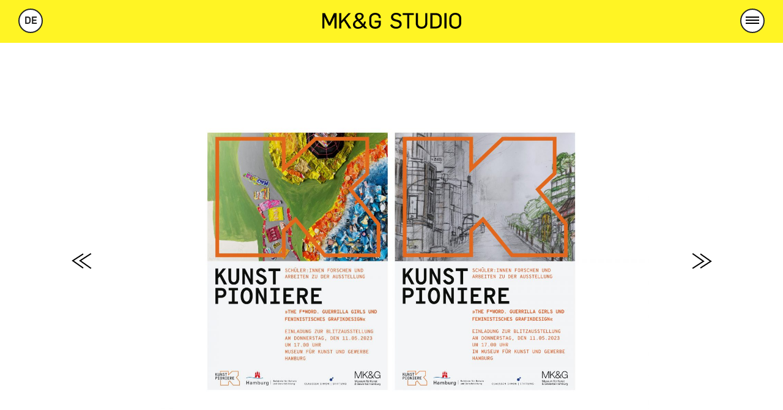

--- FILE ---
content_type: text/html; charset=UTF-8
request_url: https://studio.mkg-hamburg.de/en/kunstpioniere-5/
body_size: 8167
content:

<!doctype html>
<html lang="en-US">
  <head>
  <meta charset="utf-8">
  <meta http-equiv="x-ua-compatible" content="ie=edge">
  <meta name="viewport" content="width=device-width, initial-scale=1">
  <title>Art Pioneers &#8211; MK&amp;G Studio</title>
<link rel='dns-prefetch' href='//s.w.org' />
		<script type="text/javascript">
			window._wpemojiSettings = {"baseUrl":"https:\/\/s.w.org\/images\/core\/emoji\/11\/72x72\/","ext":".png","svgUrl":"https:\/\/s.w.org\/images\/core\/emoji\/11\/svg\/","svgExt":".svg","source":{"concatemoji":"https:\/\/studio.mkg-hamburg.de\/wp-includes\/js\/wp-emoji-release.min.js?ver=4.9.28"}};
			!function(e,a,t){var n,r,o,i=a.createElement("canvas"),p=i.getContext&&i.getContext("2d");function s(e,t){var a=String.fromCharCode;p.clearRect(0,0,i.width,i.height),p.fillText(a.apply(this,e),0,0);e=i.toDataURL();return p.clearRect(0,0,i.width,i.height),p.fillText(a.apply(this,t),0,0),e===i.toDataURL()}function c(e){var t=a.createElement("script");t.src=e,t.defer=t.type="text/javascript",a.getElementsByTagName("head")[0].appendChild(t)}for(o=Array("flag","emoji"),t.supports={everything:!0,everythingExceptFlag:!0},r=0;r<o.length;r++)t.supports[o[r]]=function(e){if(!p||!p.fillText)return!1;switch(p.textBaseline="top",p.font="600 32px Arial",e){case"flag":return s([55356,56826,55356,56819],[55356,56826,8203,55356,56819])?!1:!s([55356,57332,56128,56423,56128,56418,56128,56421,56128,56430,56128,56423,56128,56447],[55356,57332,8203,56128,56423,8203,56128,56418,8203,56128,56421,8203,56128,56430,8203,56128,56423,8203,56128,56447]);case"emoji":return!s([55358,56760,9792,65039],[55358,56760,8203,9792,65039])}return!1}(o[r]),t.supports.everything=t.supports.everything&&t.supports[o[r]],"flag"!==o[r]&&(t.supports.everythingExceptFlag=t.supports.everythingExceptFlag&&t.supports[o[r]]);t.supports.everythingExceptFlag=t.supports.everythingExceptFlag&&!t.supports.flag,t.DOMReady=!1,t.readyCallback=function(){t.DOMReady=!0},t.supports.everything||(n=function(){t.readyCallback()},a.addEventListener?(a.addEventListener("DOMContentLoaded",n,!1),e.addEventListener("load",n,!1)):(e.attachEvent("onload",n),a.attachEvent("onreadystatechange",function(){"complete"===a.readyState&&t.readyCallback()})),(n=t.source||{}).concatemoji?c(n.concatemoji):n.wpemoji&&n.twemoji&&(c(n.twemoji),c(n.wpemoji)))}(window,document,window._wpemojiSettings);
		</script>
		<style type="text/css">
img.wp-smiley,
img.emoji {
	display: inline !important;
	border: none !important;
	box-shadow: none !important;
	height: 1em !important;
	width: 1em !important;
	margin: 0 .07em !important;
	vertical-align: -0.1em !important;
	background: none !important;
	padding: 0 !important;
}
</style>
<link rel='stylesheet' id='sb_instagram_styles-css'  href='https://studio.mkg-hamburg.de/wp-content/plugins/instagram-feed/css/sbi-styles.min.css?ver=2.7' type='text/css' media='all' />
<link rel='stylesheet' id='sage/css-css'  href='https://studio.mkg-hamburg.de/wp-content/themes/sage-mkg-studio/dist/styles/main-15ab8e20b6.css' type='text/css' media='all' />
<script type='text/javascript' src='https://studio.mkg-hamburg.de/wp-includes/js/jquery/jquery.js?ver=1.12.4'></script>
<script type='text/javascript' src='https://studio.mkg-hamburg.de/wp-includes/js/jquery/jquery-migrate.min.js?ver=1.4.1'></script>
<link rel='https://api.w.org/' href='https://studio.mkg-hamburg.de/en/wp-json/' />
<link rel="EditURI" type="application/rsd+xml" title="RSD" href="https://studio.mkg-hamburg.de/xmlrpc.php?rsd" />
<link rel="wlwmanifest" type="application/wlwmanifest+xml" href="https://studio.mkg-hamburg.de/wp-includes/wlwmanifest.xml" /> 
<link rel='prev' title='Mask Dance Remixed' href='https://studio.mkg-hamburg.de/en/maskentanz-remixed/' />
<link rel='next' title='(DE) Unerhört! KI und die Klänge der Zukunft' href='https://studio.mkg-hamburg.de/en/unerhoert-ki-und-die-klaenge-der-zukunft/' />
<meta name="generator" content="WordPress 4.9.28" />
<link rel="canonical" href="https://studio.mkg-hamburg.de/en/kunstpioniere-5/" />
<link rel='shortlink' href='https://studio.mkg-hamburg.de/en/?p=2469' />
<link rel="alternate" type="application/json+oembed" href="https://studio.mkg-hamburg.de/en/wp-json/oembed/1.0/embed?url=https%3A%2F%2Fstudio.mkg-hamburg.de%2Fen%2Fkunstpioniere-5%2F" />
<link rel="alternate" type="text/xml+oembed" href="https://studio.mkg-hamburg.de/en/wp-json/oembed/1.0/embed?url=https%3A%2F%2Fstudio.mkg-hamburg.de%2Fen%2Fkunstpioniere-5%2F&#038;format=xml" />
<link hreflang="de" href="https://studio.mkg-hamburg.de/de/kunstpioniere-5/" rel="alternate" />
<link hreflang="en" href="https://studio.mkg-hamburg.de/en/kunstpioniere-5/" rel="alternate" />
<link hreflang="x-default" href="https://studio.mkg-hamburg.de/kunstpioniere-5/" rel="alternate" />
<meta name="generator" content="qTranslate-X 3.4.6.8" />
		<style type="text/css">.recentcomments a{display:inline !important;padding:0 !important;margin:0 !important;}</style>
		<link rel="icon" href="https://studio.mkg-hamburg.de/wp-content/uploads/2022/06/cropped-Favicon2022-32x32.png" sizes="32x32" />
<link rel="icon" href="https://studio.mkg-hamburg.de/wp-content/uploads/2022/06/cropped-Favicon2022-192x192.png" sizes="192x192" />
<link rel="apple-touch-icon-precomposed" href="https://studio.mkg-hamburg.de/wp-content/uploads/2022/06/cropped-Favicon2022-180x180.png" />
<meta name="msapplication-TileImage" content="https://studio.mkg-hamburg.de/wp-content/uploads/2022/06/cropped-Favicon2022-270x270.png" />
		<style type="text/css" id="wp-custom-css">
			footer .brand{
	font-family: flamamedium,Helvetica,Arial,sans-serif;
font-weight: 400;
margin-bottom: 2rem;
	display: block;
}		</style>
	</head>
  <body class="post-template-default single single-post postid-2469 single-format-standard kunstpioniere-5">
    <!--[if lt IE 9]>
      <div class="alert alert-warning">
        You are using an <strong>outdated</strong> browser. Please <a href="http://browsehappy.com/">upgrade your browser</a> to improve your experience.      </div>
    <![endif]-->
    <header>
  <div class="container-fluid">
    <div class="col-xs-12 header-container">
    <div id="language-front" class='btn btn-default'>
      
<ul class="language-chooser language-chooser-text qtranxs_language_chooser" id="qtranslate-chooser">
<li class="lang-de"><a href="https://studio.mkg-hamburg.de/de/kunstpioniere-5/" hreflang="de" title="DE (de)" class="qtranxs_text qtranxs_text_de"><span>DE</span></a></li>
<li class="lang-en active"><a href="https://studio.mkg-hamburg.de/en/kunstpioniere-5/" hreflang="en" title="EN (en)" class="qtranxs_text qtranxs_text_en"><span>EN</span></a></li>
</ul><div class="qtranxs_widget_end"></div>
    </div>
    <a class="brand" href="https://studio.mkg-hamburg.de/en/">
      <!-- <svg xmlns="http://www.w3.org/2000/svg" viewBox="0 0 227 26" class="mkg-logo-header">
        <path d="M96.9 17.5v-5h-9.5v3.1h6.2v1.9c0 3.5-2.5 5.1-5.7 5.1-3.6 0-6-2-6-5.5V8.9c0-3.8 2.6-5.8 5.9-5.8 3.3 0 5.9 1.3 5.9 4.8v.5h3.2v-.8c0-5.4-4.1-7.5-9-7.5-5.4 0-9.4 3.3-9.4 9v8.2c0 5.5 4.2 8.3 9.4 8.3 4.9-.1 9-2.7 9-8.1M47.5 11.9c-1 1.1-1.4 2.5-1.4 4.2 0 1.4.3 2.7 1 3.9.6 1.2 1.5 2.2 2.6 3 1.1.8 2.3 1.4 3.5 1.9 1.2.4 2.8.7 4.8.7 2.4 0 4.5-.4 6.2-1.1 1.7-.7 3.1-1.9 4.3-3.4 1.2-1.5 1.8-3 1.8-4.7 0-2.2-1-3.9-2.9-5.3 2-.1 3.6-.3 4.7-.8 1.1-.4 2.1-1.2 2.8-2.2.7-.9 1.1-2.1 1.1-3.3 0-1.3-.4-2.5-1.3-3.4C73.8.5 72.8 0 71.5 0c-1.3 0-2.3.3-3.1 1-.8.7-1.2 1.4-1.2 2.2 0 .5.2 1 .5 1.4.3.3.7.5 1.3.5.5 0 .9-.2 1.3-.5.3-.3.5-.7.5-1.2 0-.4-.1-.8-.4-1.2-.2-.3-.3-.6-.3-.7 0-.3.1-.5.3-.6.2-.1.6-.2 1-.2.9 0 1.7.3 2.3.9.6.6.9 1.4.9 2.4 0 1.6-.7 2.9-2 3.7-1.3.8-3.5 1.2-6.4 1.2-3.3 0-5.6.6-6.8 1.8-1.2 1.2-1.9 2.6-1.9 4.1 0 1 .3 1.9 1.1 2.6.7.7 1.6 1 2.5 1 .8 0 1.5-.3 2-.8s.8-1.2.8-1.9c0-.5-.2-.9-.5-1.2-.3-.3-.7-.5-1.1-.5-.4 0-.8.2-1.1.5-.3.4-.5.8-.5 1.3v.5c0 .5-.2.8-.7.8-.4 0-.8-.2-1.2-.7-.4-.4-.6-1-.6-1.7 0-1.1.5-2.1 1.6-2.8 1.1-.8 2.3-1.1 3.7-1.1 1.7 0 3.1.5 4 1.5 1 1 1.5 2.1 1.5 3.4 0 2-1 3.7-3 5.1-2 1.4-4.4 2.1-7.3 2.1-3 0-5.5-.9-7.5-2.7-2-1.8-3-3.7-3-5.8 0-1 .3-1.9 1-2.7.7-.8 1.4-1.1 2.2-1.1.6 0 1.2.3 1.8.8.6.5 1.1.7 1.4.7.4 0 .6-.1.8-.3.2-.2.3-.5.3-.7 0-1-.8-1.5-2.5-1.5-.2 0-.5-.1-.6-.2-.1-.1-.3-.4-.4-.9-.2-.5-.3-1-.3-1.6 0-1.4.6-2.7 1.8-3.8 1.2-1.1 2.4-1.7 3.8-1.7.8 0 1.6.2 2.1.7.6.5.9 1.1.9 1.8 0 .5-.1 1-.3 1.4-.1.5-.2.7-.2.8 0 .2.1.4.3.4.5 0 .9-.3 1.3-.9.4-.6.6-1.3.6-2 0-1-.4-1.8-1.3-2.5s-1.9-1-3.2-1c-1.1 0-2.2.3-3.3.9S52.6 2.3 52 3.2c-.7 1-1 2.1-1 3.2 0 1 .3 2.1.8 3.3-1.9.3-3.3 1-4.3 2.2M45.8 25.1l-9.4-14.5 9-10h-4.1L30.6 12.7V.5h-3.4v24.6h3.4v-8.4l3.6-3.8 7.7 12.2h3.9zm-23.2 0V.5H18l-6.5 15.7h-.1L4.9.5H.3v24.6h3.3V5.8h.1L10 20.9h2.7l6.4-15.1h.1v19.3h3.4zM111.8 19.5l3.1-1.2c1 2.7 3.4 4.2 6.5 4.2 3 0 5.5-1.4 5.5-4 0-2.3-1.6-3.3-3.7-4l-4.5-1.2c-3.4-.9-5.6-2.6-5.6-6.4 0-4.2 3.5-6.9 8.1-6.9 3.9 0 7.3 1.5 8.5 4.9l-2.9 1.2c-1-2.1-3-3.2-5.6-3.2-2.3 0-4.7 1.1-4.7 3.7 0 1.9 1.3 3 3.9 3.8l4.5 1.2c2.9.8 5.3 2.5 5.3 6.6 0 4.3-3.7 7.3-9 7.3-4.4 0-8.2-2-9.4-6zM139.1 3.4h-7.3V.5h18v2.9h-7.3v21.7h-3.4V3.4zM152.9 16.9V.5h3.4v15.9c0 3.9 2.3 6 5.9 6 3.8 0 5.9-2.1 5.9-6V.5h3.4v16.2c0 5.5-3.8 8.8-9.3 8.8-5.1 0-9.3-2.7-9.3-8.6zM176.4.5h8.9c5.2 0 9.1 3.2 9.1 8.5v7.4c0 5.5-4.3 8.6-9.1 8.6h-8.9V.5zm8.7 21.6c3.3 0 5.9-2 5.9-5.4V8.9c0-3.2-2.4-5.4-6-5.4h-5.3v18.6h5.4zM198.9.5h3.4v24.6h-3.4V.5zM206.8 17.2V9c0-5.6 4.5-8.9 9.5-8.9 5.3 0 9.6 3.2 9.6 8.6v7.9c0 5.6-4.5 9-9.5 9-5.2-.1-9.6-3-9.6-8.4zm15.7-.4V8.6c0-3.5-2.7-5.5-6.3-5.5-3.2 0-6.1 2-6.1 5.8v8c0 3.5 2.7 5.6 6.2 5.6 3.2 0 6.2-1.9 6.2-5.7z"/>
      </svg> -->
      <svg xmlns="http://www.w3.org/2000/svg" viewBox="0 0 222.92 25.5" class="mkg-logo-header"><path d="M0 .45h4.14l7.23 15.16h.07L18.5.45h4.22v24.56H19.4V6.41h-.07L12.72 20.3H9.99L3.34 6.48h-.1v18.53H0ZM27.11.45h3.38v12.41L41.72.45h4.1l-8.93 9.65 9.65 14.91h-3.93l-8-12.43-4.12 4.28v8.16h-3.38ZM49.12 18.64c0-2.79 1.69-5.85 6.1-7.3-1.62-1.69-2.89-3.62-2.89-5.48 0-2.75 1.82-5.85 7.39-5.85 4.2 0 6.54 2.51 6.54 5.34 0 3.44-2.75 5.71-6 6.71l5.33 5.8a21.72 21.72 0 0 0 1.68-4.1l2.69.38a19.33 19.33 0 0 1-2.34 5.85l4.72 5.06h-4.41l-2.72-2.89a11.21 11.21 0 0 1-8.27 3.34c-4.86 0-7.82-2.93-7.82-6.86Zm14.3 1.59-6.58-7.17c-3 1-4.41 3.21-4.41 5.24 0 2.72 2.1 4.48 5.2 4.48a7.66 7.66 0 0 0 5.79-2.55Zm-.31-14.82a3.05 3.05 0 0 0-3.34-3.06c-2.62 0-3.93 1.41-3.93 3.27 0 1.31 1.07 2.62 2 3.65.31.35.62.69.9 1 2.64-.79 4.37-2.24 4.37-4.86ZM75.27 17.13V8.86c0-5.48 4.13-8.85 9.45-8.85 4.82 0 9 2.55 9 7.4v1h-3.2v-.62C90.52 4.52 87.87 3 84.7 3s-6.06 1.93-6.06 5.72v8.14c0 3.48 2.69 5.58 6.24 5.58 3.13 0 5.71-1.69 5.71-5v-2h-6.61v-3h9.82v5.42c0 4.93-4 7.61-8.92 7.61-5.27-.01-9.61-2.94-9.61-8.34ZM108.87 19.46l3.07-1.17c1 2.65 3.37 4.16 6.51 4.16 3 0 5.51-1.37 5.51-4 0-2.34-1.59-3.34-3.65-4l-4.48-1.2c-3.38-.93-5.58-2.62-5.58-6.41 0-4.24 3.55-6.85 8.09-6.85 3.9 0 7.27 1.51 8.48 4.85l-2.93 1.17c-1-2.1-3-3.16-5.61-3.16-2.35 0-4.72 1.13-4.72 3.72 0 1.86 1.34 3 3.92 3.75l4.52 1.24c2.89.76 5.27 2.51 5.27 6.58 0 4.3-3.66 7.27-9 7.27-4.44.01-8.23-1.99-9.4-5.95ZM136.15 3.34h-7.32V.44h18v2.9h-7.31V25h-3.37ZM149.97 16.86V.44h3.38v15.88c0 3.93 2.27 6 5.92 6s5.93-2.1 5.86-6V.44h3.38V16.6c0 5.54-3.76 8.82-9.3 8.82-5.07 0-9.24-2.69-9.24-8.56ZM173.43.44h8.88c5.17 0 9.13 3.17 9.13 8.48v7.44c0 5.47-4.27 8.64-9.09 8.64h-8.92Zm8.75 21.57c3.27 0 5.89-2 5.89-5.45v-7.7c0-3.23-2.42-5.4-6-5.4h-5.26v18.6ZM195.95.44h3.38V25h-3.38ZM203.84 17.12v-8.2c0-5.65 4.51-8.92 9.51-8.92 5.27 0 9.57 3.23 9.57 8.64v7.86c0 5.64-4.47 9-9.47 9-5.2-.05-9.61-2.98-9.61-8.38Zm15.74-.42V8.5c0-3.47-2.68-5.51-6.3-5.51-3.17 0-6.06 2-6.06 5.82v8c0 3.48 2.68 5.58 6.23 5.58 3.14.03 6.13-1.83 6.13-5.69Z"/></svg>
    </a>
    <div class="nav nav-primary">
      <div class="dropdown">
      <a href="#" class="btn btn-default dropdown-toggle" data-toggle="dropdown" role="button" aria-haspopup="true" aria-expanded="false">
          <span class="icon-bar"></span>
          <span class="icon-bar"></span>
          <span class="icon-bar"></span>
        </a>
      
      <div class="dropdown-menu">

      <ul class="main-nav">
<li class="item">
<a href="http://studio.mkg-hamburg.de/en" class="title">Home</a>
<li class="item">
<a href="https://studio.mkg-hamburg.de/en/alltutorials/" class="title">DIY ideas</a>
<li class="item">
<a href="https://studio.mkg-hamburg.de/en/allposts/" class="title">Projects</a>
<li class="item">
<a href="https://studio.mkg-hamburg.de/en/creative-commons/" class="title">What is Public Domain</a>
<li class="item">
<a href="https://studio.mkg-hamburg.de/en/about/" class="title">About</a>
<li class="item">
<a href="https://studio.mkg-hamburg.de/en/impressum/" class="title">Imprint</a>
</ul>
      
	<form method="get" id="searchform" class="navbar-form" action="https://studio.mkg-hamburg.de/en/">
    <div class="input-group">
		   <input type="text" class="form-control" name="s" id="s" placeholder="Search" />
    <div class="input-group-btn">
		 <button class="btn btn-search" type="submit" class="form-control" id="searchsubmit"/>Go
   </button>
    </div>
  </div>
</form>
      </div>
    </div>
  </div>
  </div>
  </div>
</header>
      <div class="wrap container" role="document">
    <main class="main">
        <article class="post-2469 post type-post status-publish format-standard has-post-thumbnail hentry">

    
        <div class="row">
      <div class="col-md-offset-1 col-md-10">
      <div id="myCarousel" class="carousel slide">
        <!-- Wrapper for Slides -->
        <div class="carousel-inner">
                                                                      <div class='item active'>
                            <img src="https://studio.mkg-hamburg.de/wp-content/uploads/2023/05/Pioniere-1500x1000.jpg" alt="" class="img-responsive"/>
                                <!-- close .item.active or .item -->
              </div>
                                                                            <div class='item'>
                                <img src="https://studio.mkg-hamburg.de/wp-content/uploads/2023/05/Pioniere3-1500x1000.jpg" alt="" class="img-responsive"/>
                                <!-- close .item.active or .item -->
              </div>
                                                                            <div class='item'>
                                <img src="https://studio.mkg-hamburg.de/wp-content/uploads/2023/05/Pioniere2-1500x1000.jpg" alt="" class="img-responsive"/>
                                <!-- close .item.active or .item -->
              </div>
                                      <!-- close .carousel-inner -->
          </div>
          <!-- Left and right controls -->
          <a class="left carousel-control" href="#myCarousel" role="button" data-slide="prev">
            <span class="svg-container" aria-hidden="true">
              <svg xmlns="http://www.w3.org/2000/svg" viewBox="0 0 33 27" class="carousel-arrow-left">
                <g fill="none" fill-rule="evenodd" stroke="#000" stroke-width="2">
                  <path stroke-linecap="square" d="M31 2L14 13l17 12"/>
                  <path d="M19 2L2 13l17 12"/>
                </g>
              </svg>
            </span>
            <span class="sr-only">Previous</span>
          </a>
          <a class="right carousel-control" href="#myCarousel" role="button" data-slide="next">
            <span class="svg-container" aria-hidden="true">
              <svg xmlns="http://www.w3.org/2000/svg" viewBox="0 0 33 27" class="carousel-arrow-left">
                <g fill="none" fill-rule="evenodd" stroke="#000" stroke-width="2" transform="translate(33,27) rotate(180)">
                  <path stroke-linecap="square" d="M31 2L14 13l17 12"/>
                  <path d="M19 2L2 13l17 12"/>
                </g>
              </svg>
            </span>
            <span class="sr-only">Next</span>
          </a>
        <!--  close #myCarousel -->
        </div>
      </div>
        <!--  close row -->
      </div>
    <div class="row mt-5 mb-1">
    <div class="col-md-offset-4 col-md-7">
      <h1 class="entry-title">Art Pioneers</h1>
    </div>
  </div>
  <div class="row">
    <div class="col-md-4">
                          <div class="exhibition-link">
          <span class="icon-inline">
            <svg xmlns="http://www.w3.org/2000/svg" viewBox="0 0 24 21" class="icon-inline-svg">
              <path d="M18.857165 12.85713v4.28572c0 2.12947-1.72768 3.85715-3.857147 3.85715H3.857147C1.727681 21 0 19.27232 0 17.14285V5.99998c0-2.12946 1.727681-3.85715 3.857147-3.85715h9.428583c.241072 0 .428572.1875.428572.42858v.85714c0 .24107-.1875.42857-.428572.42857H3.857147c-1.178572 0-2.142859.96429-2.142859 2.14286v11.14287c0 1.17858.964287 2.14286 2.142859 2.14286h11.142871c1.178573 0 2.14286-.96428 2.14286-2.14286v-4.28572c0-.24107.1875-.42857.428572-.42857h.857143c.241072 0 .428572.1875.428572.42857zm5.142864-11.57144v6.85715c0 .46875-.388394.85715-.857144.85715-.227679 0-.441965-.09375-.60268-.25447L20.18306 6.38838l-8.732153 8.73215c-.080358.08036-.200894.13393-.308037.13393-.107143 0-.227678-.05357-.308036-.13393l-1.526787-1.52679c-.080357-.08036-.133929-.20089-.133929-.30803 0-.10715.053572-.22768.133929-.30804L18.0402 4.24552l-2.357146-2.35715c-.160714-.16071-.254464-.375-.254464-.60268 0-.46875.388393-.85714.857144-.85714h6.857151c.46875 0 .857144.38839.857144.85714z" fill-rule="evenodd"/>
            </svg>
          </span>
          <a href="https://www.mkg-hamburg.de/en/exhibitions/the-fword">To the exhibition "The F*Word. Guerrilla Girls and Feminist Graphic Design"</a></div>
                          <div class="project-period">
          <span class="icon-inline">
            <svg xmlns="http://www.w3.org/2000/svg" viewBox="0 0 23 25" class="icon-inline-svg-calendar">
              <path d="M2.071431 22.71429h3.857147v-3.85715H2.071431v3.85715zm4.714291 0h4.285719v-3.85715H6.785722v3.85715zM2.071431 18h3.857147v-4.28572H2.071431V18zm4.714291 0h4.285719v-4.28572H6.785722V18zm-4.714291-5.14287h3.857147V8.99999H2.071431v3.85714zm9.857154 9.85716h4.28572v-3.85715h-4.28572v3.85715zm-5.142863-9.85716h4.285719V8.99999H6.785722v3.85714zm10.285726 9.85716h3.857148v-3.85715h-3.857148v3.85715zM11.928585 18h4.28572v-4.28572h-4.28572V18zM7.214294 6.42855V2.57141c0-.22768-.200893-.42858-.428572-.42858h-.857144c-.227679 0-.428572.2009-.428572.42858v3.85714c0 .22768.200893.42858.428572.42858h.857144c.227679 0 .428572-.2009.428572-.42858zM17.071448 18h3.857148v-4.28572h-3.857148V18zm-5.142863-5.14287h4.28572V8.99999h-4.28572v3.85714zm5.142863 0h3.857148V8.99999h-3.857148v3.85714zm.428572-6.42858V2.57141c0-.22768-.200893-.42858-.428572-.42858h-.857143c-.227679 0-.428572.2009-.428572.42858v3.85714c0 .22768.200893.42858.428572.42858h.857143c.227679 0 .428572-.2009.428572-.42858zm5.142864-.85714v17.14288c0 .9375-.776787 1.71429-1.714288 1.71429H2.071431c-.937502 0-1.714288-.77679-1.714288-1.71429V5.57141c0-.9375.776786-1.71429 1.714288-1.71429h1.714287V2.57141c0-1.17858.964287-2.14286 2.14286-2.14286h.857144c1.178573 0 2.14286.96428 2.14286 2.14286v1.28571h5.142863V2.57141c0-1.17858.964287-2.14286 2.14286-2.14286h.857143c1.178573 0 2.14286.96428 2.14286 2.14286v1.28571h1.714288c.937501 0 1.714288.77679 1.714288 1.71429z" fill-rule="evenodd"/>
            </svg>

          </span>
          <span>February 17, 2023 to September 17, 2023</span>
        </div>
          </div>
    <div class="col-xs-12 col-md-7">
      <div class="info-text mb-4">
        <div class="entry-content">
          <p>As part of the cooperation project <a href="https://www.kunstpioniere.de/">&#8220;Art Pioneers&#8221;</a> of the Hamburg Authority for Schools and Vocational Training, pupils of the 11th year of the art profile of the Gymnasium Bondenwald and the basic course in fine arts of the Gymnasium Kaiser-Friedrich-Ufer developed their own artistic positions &#8211; inspired by the exhibition &#8220;The F*Word. Guerrilla Girls and Feminist Graphic Design&#8221; and accompanied by the teachers Anna Brakutt and Silke Wißmann as well as the artist <a href="https://claraumbach.net/en/">Clara Umbach</a>. The students&#8217; works were exhibited in an exhibition at the MK&amp;G on 11 May 2023.</p>
        </div>
                  <div class="single-photocredit">
            <p>
              Photos: Clara Umbach, Friederike Fankhänel            </p>
                      </div>
              </div>
    </div>
  </div>
  <div class="row">
  <div class="col-md-offset-4 col-md-7">
  <div class="btn-group back-button mb-5">
    <a class="btn btn-info" href="https://studio.mkg-hamburg.de/en/">Home</a>
    <a class="btn btn-success" href="https://studio.mkg-hamburg.de/en/allposts">Projects</a>
  </div>
</div>
</div>
</article>
    </main><!-- /.main -->
</div><!-- /.wrap -->
    <footer>
  <div class="container-fluid ">
    <div class="container">
      <div class="col-xs-12 col-md-4">
        <a href="http://www.mkg-hamburg.de/de/" class="brand">
          Museum für Kunst und Gewerbe Hamburg
        </a>
      </div>
      <div class="col-xs-6 col-md-offset-1 col-md-3">
        <h3>Infos</h3>
        <div class="menu-mkg_studio_footer1-container"><ul id="menu-mkg_studio_footer1" class="menu"><li id="menu-item-1354" class="menu-item menu-item-type-post_type menu-item-object-page menu-item-1354"><a href="https://studio.mkg-hamburg.de/en/about/">About MK&#038;G Studio</a></li>
<li id="menu-item-1554" class="menu-item menu-item-type-post_type menu-item-object-page menu-item-1554"><a href="https://studio.mkg-hamburg.de/en/creative-commons/">What is Public Domain</a></li>
<li id="menu-item-1541" class="menu-item menu-item-type-post_type menu-item-object-page menu-item-1541"><a href="https://studio.mkg-hamburg.de/en/impressum/">Imprint</a></li>
</ul></div>      </div>
      <div class="col-xs-6 col-md-3">
        <h3>Links</h3>
        <div class="menu-mkg_studio_footer2-container"><ul id="menu-mkg_studio_footer2" class="menu"><li id="menu-item-1320" class="menu-item menu-item-type-custom menu-item-object-custom menu-item-1320"><a target="_blank" href="https://www.instagram.com/mkg_studio_/">MK&#038;G Studio on Instagram</a></li>
<li id="menu-item-1358" class="menu-item menu-item-type-custom menu-item-object-custom menu-item-1358"><a target="_blank" href="https://www.pinterest.de/mkg_studio/">Our boards on Pinterest</a></li>
<li id="menu-item-1526" class="menu-item menu-item-type-custom menu-item-object-custom menu-item-1526"><a target="_blank" href="http://sammlungonline.mkg-hamburg.de/en">MK&#038;G Collection Online</a></li>
</ul></div>      </div>
    </div>
  </div>
	<!-- Piwik -->
<script type="text/javascript">
   var _paq = _paq || [];
   /* tracker methods like "setCustomDimension" should be called before "trackPageView" */
   _paq.push(["setDomains", ["*.studio.mkg-hamburg.de","*.studio.mkg-hamburg.de"]]);
   _paq.push(["setDoNotTrack", true]);
   _paq.push(['trackPageView']);
   _paq.push(['enableLinkTracking']);
   (function() {
     var u="//piwik.outermedia.de/piwik/";
     _paq.push(['setTrackerUrl', u+'piwik.php']);
     _paq.push(['setSiteId', '27']);
     var d=document, g=d.createElement('script'), s=d.getElementsByTagName('script')[0];
     g.type='text/javascript'; g.async=true; g.defer=true; g.src=u+'piwik.js'; s.parentNode.insertBefore(g,s);
   })();
</script>
<noscript><p><img src="//piwik.outermedia.de/piwik/piwik.php?idsite=27&rec=1" style="border:0;" alt="" /></p></noscript>
<!-- End Piwik Code -->
</footer>
<!-- Instagram Feed JS -->
<script type="text/javascript">
var sbiajaxurl = "https://studio.mkg-hamburg.de/wp-admin/admin-ajax.php";
</script>
<script type='text/javascript' src='https://studio.mkg-hamburg.de/wp-content/themes/sage-mkg-studio/dist/scripts/main-8e885957bb.js'></script>
<script type='text/javascript' src='https://studio.mkg-hamburg.de/wp-includes/js/wp-embed.min.js?ver=4.9.28'></script>
  </body>
</html>
